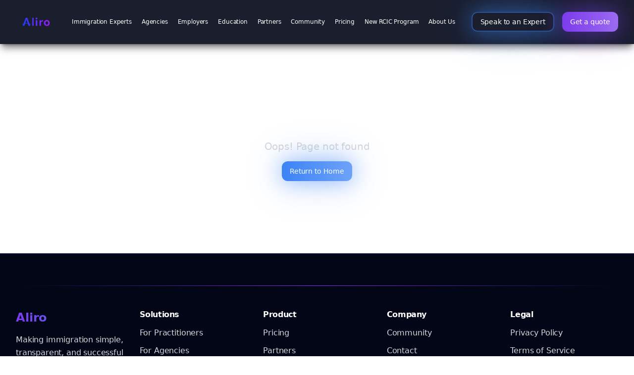

--- FILE ---
content_type: text/html; charset=utf-8
request_url: https://aliroimmigration.com/blog/category/visas_and_programs/travel/
body_size: 1127
content:
<!DOCTYPE html>
<html lang="en">
  <head>
    <meta charset="UTF-8" />
    <link rel="icon" type="image/png" href="/favicon.png" />
    <meta name="viewport" content="width=device-width, initial-scale=1.0" />
    <title>Aliro - Immigration Compliance Made Simple</title>
    <meta name="description" content="Streamline your immigration compliance process with Aliro. Automated workflows, document management, and compliance tracking for practitioners, agencies, and employers." />
    <meta name="author" content="Aliro" />
    <meta name="keywords" content="immigration compliance, immigration software, case management, document automation, RCIC tools, immigration agency software" />

    <!-- Open Graph / Facebook -->
    <meta property="og:type" content="website" />
    <meta property="og:url" content="https://yourdomain.com/" />
    <meta property="og:title" content="Aliro - Immigration Compliance Made Simple" />
    <meta property="og:description" content="Streamline your immigration compliance process with Aliro. Automated workflows, document management, and compliance tracking." />
    <meta property="og:image" content="https://yourdomain.com/og-image.jpg" />

    <!-- Twitter -->
    <meta name="twitter:card" content="summary_large_image" />
    <meta name="twitter:url" content="https://yourdomain.com/" />
    <meta name="twitter:title" content="Aliro - Immigration Compliance Made Simple" />
    <meta name="twitter:description" content="Streamline your immigration compliance process with Aliro. Automated workflows and compliance tracking." />
    <meta name="twitter:image" content="https://yourdomain.com/twitter-image.jpg" />
    
    <!-- Canonical URL -->
    <link rel="canonical" href="https://yourdomain.com/" />
    
    <!-- Sitemap -->
    <link rel="sitemap" type="application/xml" href="/sitemap.xml" />
    
    <!-- Lemlist Conversion Tracking -->
    <script type="text/javascript" src="https://app.lemlist.com/api/visitors/tracking?k=0ZMTBz9shxIww%2Fr1dY6ae5l%2BG5309M2bHh4kHbxBTjhP9emz6UCu45eZcGcaJeCt&t=tea_yxdHn5G67v88Bv8xH"></script>
    <script type="module" crossorigin src="/assets/index-B9YIKl8D.js"></script>
    <link rel="stylesheet" crossorigin href="/assets/index-D9t5dqE6.css">
  <script defer src="https://aliroimmigration.com/~flock.js" data-proxy-url="https://aliroimmigration.com/~api/analytics"></script></head>

  <body>
    <div id="root"></div>
  </body>
</html>
